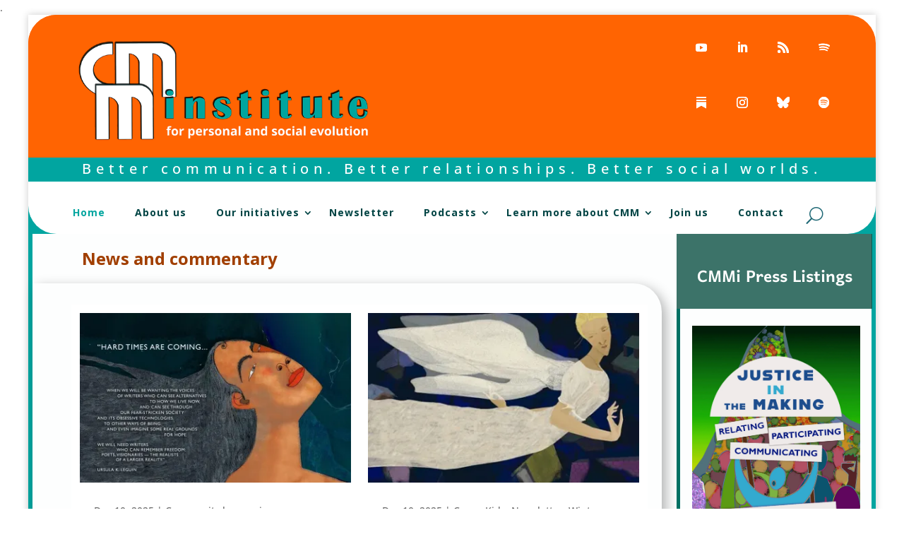

--- FILE ---
content_type: text/css
request_url: https://cmminstitute.org/wp-content/et-cache/8967/et-core-unified-8967.min.css?ver=1765400330
body_size: 614
content:
.entry-title{display:none}.et_pb_contact_main_title,.et_pb_title_container h1{font-size:0px;display:none}#sidebar{display:none}#left-area .post-meta{display:none}.et_pb_fullwidth_menu_0_tb_header.et_pb_fullwidth_menu .et-menu-nav li a{padding-left:0px;padding-right:20px!important;padding-bottom:40px}.et_pb_post .entry-content{padding-top:30px;margin-top:-60px}.et_boxed_layout #page-container,.et_boxed_layout #page-container .container,.et_boxed_layout #page-container .et_pb_row,.et_boxed_layout.et_non_fixed_nav.et_transparent_nav #page-container #top-header,.et_boxed_layout.et_pb_pagebuilder_layout.single #page-container .et_pb_row,.et_boxed_layout.et_pb_pagebuilder_layout.single.et_full_width_page #page-container .et_pb_row,.et_boxed_layout.et_pb_pagebuilder_layout.single.et_full_width_portfolio_page #page-container .et_pb_row,.et_fixed_nav.et_boxed_layout #page-container #main-header,.et_fixed_nav.et_boxed_layout #page-container #top-header,.et_non_fixed_nav.et_transparent_nav.et_boxed_layout #page-container #main-header{width:100%;max-width:1200px;margin:auto}#comment-wrap{padding-top:75px;padding-left:60px;padding-right:60px}.et_pb_post a img{vertical-align:bottom;max-width:50%}#main-content .container:before{background:none}#sidebar{display:none}@media (min-width:981px){#left-area{width:100%;padding:23px 0px 0px!important;float:none!important}}body:not(.et-tb) #main-content .container,body:not(.et-tb-has-header) #main-content .container{padding-top:0px}p{line-height:1.6;color:black}body .entry-content .more-link{display:block!important}.broken_link,a.broken_link{text-decoration:none}.negative-indent{margin-left:40px;text-indent:-40px}h1{color:#a13f00!important;font-size:24px!important;padding-left:15px!important}

--- FILE ---
content_type: text/css
request_url: https://cmminstitute.org/wp-content/et-cache/8967/et-core-unified-tb-10436-tb-6089-deferred-8967.min.css?ver=1765400331
body_size: 795
content:
.et_pb_section_0_tb_header{border-radius:40px 0 0 0;overflow:hidden;border-radius:40px 40px 0px 0px}.et_pb_section_0_tb_header.et_pb_section{padding-top:0px;padding-right:0px;padding-bottom:0px;padding-left:0px;margin-top:0px;margin-right:0px;margin-bottom:0px;margin-left:0px;background-color:#ff6402!important}.et_pb_section_0_tb_header>.et_pb_row,body.et_boxed_layout #page-container .et_pb_section_0_tb_header>.et_pb_row,body.et_boxed_layout.et_pb_pagebuilder_layout.single #page-container #et-boc .et-l .et_pb_section_0_tb_header>.et_pb_row,body.et_boxed_layout.et_pb_pagebuilder_layout.single.et_full_width_page #page-container #et-boc .et-l .et_pb_section_0_tb_header>.et_pb_row,body.et_boxed_layout.et_pb_pagebuilder_layout.single.et_full_width_portfolio_page #page-container #et-boc .et-l .et_pb_section_0_tb_header>.et_pb_row,.et_pb_social_media_follow_0_tb_header,.et_pb_social_media_follow_1_tb_header{width:100%;max-width:100%}.et_pb_column_0_tb_header{background-color:#ff6402;padding-top:0px;padding-right:0px;padding-bottom:0px;padding-left:0px}.et_pb_row_inner_0_tb_header{background-color:#ff6402}.et_pb_row_inner_0_tb_header.et_pb_row_inner{padding-top:0px!important;padding-bottom:0px!important;margin-top:0px!important;margin-bottom:0px!important}.et_pb_column .et_pb_row_inner_0_tb_header{padding-top:0px;padding-bottom:0px}.et_pb_image_0_tb_header{background-color:RGBA(255,255,255,0);padding-top:14px;padding-right:0px;padding-bottom:20px;padding-left:66px;margin-top:0px!important;margin-right:0px!important;margin-bottom:0px!important;margin-left:0px!important;width:55%;text-align:left;margin-left:0}.et_pb_column_1_tb_header{padding-top:0px;padding-right:0px;padding-bottom:0px;padding-left:0px}.et_pb_social_media_follow_network_3_tb_header a.icon:before{content:"\e079";font-family:"Socicon"!important}ul.et_pb_social_media_follow_0_tb_header a.icon{border-radius:0px 0px 0px 0px}ul.et_pb_social_media_follow_0_tb_header{padding-top:0px!important;padding-right:0px!important;padding-bottom:0px!important;padding-left:0px!important;margin-top:20px!important;margin-right:0px!important;margin-bottom:0px!important;margin-left:0px!important}ul.et_pb_social_media_follow_0_tb_header li a.icon,ul.et_pb_social_media_follow_1_tb_header li a.icon{width:30px;height:30px;padding:10px;border-radius:50%}.et_pb_social_media_follow_0_tb_header li.et_pb_social_icon a.icon:before,.et_pb_social_media_follow_1_tb_header li.et_pb_social_icon a.icon:before{color:#FFFFFF}.et_pb_social_media_follow_network_4_tb_header a.icon:before{content:"\e909";font-family:"divi-booster-icons"!important}.et_pb_social_media_follow_network_6_tb_header a.icon:before{content:"\e90a";font-family:"divi-booster-icons"!important}ul.et_pb_social_media_follow_1_tb_header{padding-top:0px!important;padding-right:0px!important;padding-bottom:10px!important;padding-left:0px!important;margin-top:20px!important;margin-right:0px!important;margin-bottom:0px!important;margin-left:0px!important}.et_pb_column_inner_0_tb_header{padding-left:0px}.et_pb_social_media_follow_network_0_tb_header.et_pb_social_icon a.icon,.et_pb_social_media_follow_network_1_tb_header.et_pb_social_icon a.icon,.et_pb_social_media_follow_network_2_tb_header.et_pb_social_icon a.icon,.et_pb_social_media_follow_network_4_tb_header.et_pb_social_icon a.icon,.et_pb_social_media_follow_network_5_tb_header.et_pb_social_icon a.icon,.et_pb_social_media_follow_network_6_tb_header.et_pb_social_icon a.icon{border-color:#e0eeee}.et_pb_social_media_follow_network_3_tb_header a.icon,.et_pb_social_media_follow_network_7_tb_header a.icon{background-color:RGBA(255,255,255,0)!important}.et_pb_image_0_tb_header.et_pb_module{margin-left:0px!important;margin-right:auto!important}.et_pb_social_media_follow_0_tb_header.et_pb_module,.et_pb_social_media_follow_1_tb_header.et_pb_module{margin-left:auto!important;margin-right:0px!important}@media only screen and (max-width:980px){.et_pb_image_0_tb_header .et_pb_image_wrap img{width:auto}}@media only screen and (min-width:768px) and (max-width:980px){.et_pb_section_0_tb_header,.et_pb_social_media_follow_0_tb_header,.et_pb_social_media_follow_1_tb_header{display:none!important}}@media only screen and (max-width:767px){.et_pb_section_0_tb_header{border-radius:0px 0 0 0;overflow:hidden;display:none!important}.et_pb_image_0_tb_header,.et_pb_social_media_follow_0_tb_header,.et_pb_social_media_follow_1_tb_header{display:none!important}.et_pb_image_0_tb_header .et_pb_image_wrap img{width:auto}}